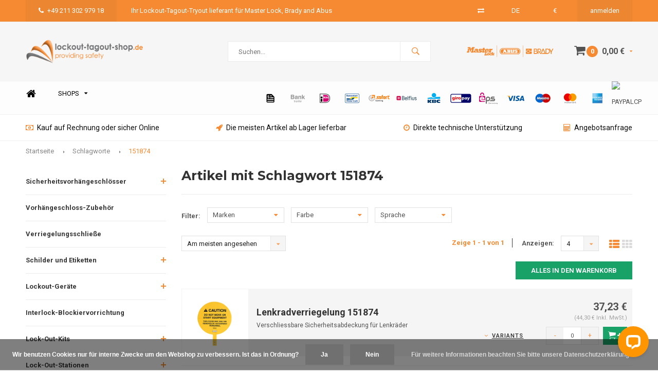

--- FILE ---
content_type: text/html;charset=utf-8
request_url: https://www.lockout-tagout-shop.de/tags/151874/
body_size: 12777
content:
<!DOCTYPE html>
<html lang="de">
  <head>
    
              
    <meta charset="utf-8"/>
<!-- [START] 'blocks/head.rain' -->
<!--

  (c) 2008-2026 Lightspeed Netherlands B.V.
  http://www.lightspeedhq.com
  Generated: 21-01-2026 @ 17:34:35

-->
<link rel="canonical" href="https://www.lockout-tagout-shop.de/tags/151874/"/>
<link rel="alternate" href="https://www.lockout-tagout-shop.de/index.rss" type="application/rss+xml" title="Neue Produkte"/>
<link href="https://cdn.webshopapp.com/assets/cookielaw.css?2025-02-20" rel="stylesheet" type="text/css"/>
<meta name="robots" content="noodp,noydir"/>
<meta property="og:url" content="https://www.lockout-tagout-shop.de/tags/151874/?source=facebook"/>
<meta property="og:site_name" content="lockout-tagout-shop.de"/>
<meta property="og:title" content="151874"/>
<meta property="og:description" content="Lockout/Tagout Vorhangeschlösser, Verriegelungssysteme, Absperrungen, Anhänger, Tags, Schließbugel, Kits, Stationen, Verschlusskästen, Gruppenverriegelung,"/>
<!--[if lt IE 9]>
<script src="https://cdn.webshopapp.com/assets/html5shiv.js?2025-02-20"></script>
<![endif]-->
<!-- [END] 'blocks/head.rain' -->
    <title>151874 - lockout-tagout-shop.de</title>
    <meta name="description" content="Lockout/Tagout Vorhangeschlösser, Verriegelungssysteme, Absperrungen, Anhänger, Tags, Schließbugel, Kits, Stationen, Verschlusskästen, Gruppenverriegelung," />
    <meta name="keywords" content="151874, lockout, tagout, tryout, loto, lototo, abus, master lock, brady, Vorhängeschloss, Sicherheits-Vorhängeschlöss, Sicherheitsschloss, Tags, Anhänger, Verriegelung, Absperrung, Sicherung, Kabel, Kabelverrieglung, Ventilverriegelung, Geschloss" />
    <meta name="viewport" content="width=device-width, initial-scale=1.0">
    <meta name="apple-mobile-web-app-capable" content="yes">
    <meta name="apple-mobile-web-app-status-bar-style" content="black">


    <link rel="shortcut icon" href="https://cdn.webshopapp.com/shops/45965/themes/120950/assets/favicon.ico?20241007102656" type="image/x-icon" />
    <link href='//fonts.googleapis.com/css?family=Roboto:400,300,600,700,800,900' rel='stylesheet' type='text/css'>
    <link href='//fonts.googleapis.com/css?family=Montserrat:400,300,600,700,800,900' rel='stylesheet' type='text/css'>
    <link rel="shortcut icon" href="https://cdn.webshopapp.com/shops/45965/themes/120950/assets/favicon.ico?20241007102656" type="image/x-icon" /> 
    <link rel="stylesheet" href="https://cdn.webshopapp.com/shops/45965/themes/120950/assets/bootstrap.css?2024112510081920200807124710" />
    <link rel="stylesheet" href="https://cdn.webshopapp.com/shops/45965/themes/120950/assets/font-awesome-min.css?2024112510081920200807124710" />
    <link rel="stylesheet" href="https://cdn.webshopapp.com/shops/45965/themes/120950/assets/ionicons.css?2024112510081920200807124710" />
    <link rel="stylesheet" href="https://cdn.webshopapp.com/shops/45965/themes/120950/assets/transition.css?2024112510081920200807124710" />
    <link rel="stylesheet" href="https://cdn.webshopapp.com/shops/45965/themes/120950/assets/dropdown.css?2024112510081920200807124710" />
    <link rel="stylesheet" href="https://cdn.webshopapp.com/shops/45965/themes/120950/assets/checkbox.css?2024112510081920200807124710" />
    <link rel="stylesheet" href="https://cdn.webshopapp.com/shops/45965/themes/120950/assets/owl-carousel.css?2024112510081920200807124710" />
    <link rel="stylesheet" href="https://cdn.webshopapp.com/shops/45965/themes/120950/assets/jquery-fancybox.css?2024112510081920200807124710" />
    <link rel="stylesheet" href="https://cdn.webshopapp.com/shops/45965/themes/120950/assets/jquery-custom-scrollbar.css?2024112510081920200807124710" />
    <link rel="stylesheet" href="https://cdn.webshopapp.com/shops/45965/themes/120950/assets/style.css?2024112510081920200807124710" />    
    <link rel="stylesheet" href="https://cdn.webshopapp.com/assets/gui-2-0.css?2025-02-20" />
    <link rel="stylesheet" href="https://cdn.webshopapp.com/assets/gui-responsive-2-0.css?2025-02-20" />   
    <link rel="stylesheet" href="https://cdn.webshopapp.com/shops/45965/themes/120950/assets/custom.css?2024112510081920200807124710" />
    <link rel="stylesheet" href="https://cdn.webshopapp.com/shops/45965/themes/120950/assets/settings.css?2024112510081920200807124710" /> 
    <link rel="stylesheet" href="https://cdn.webshopapp.com/shops/45965/themes/120950/assets/new.css?2024112510081920200807124710" />
    <link rel="stylesheet" href="https://cdn.webshopapp.com/shops/45965/themes/120950/assets/wsa-css.css?2024112510081920200807124710" />
    <script src="https://cdn.webshopapp.com/assets/jquery-1-9-1.js?2025-02-20"></script>
    <script src="https://cdn.webshopapp.com/assets/jquery-ui-1-10-1.js?2025-02-20"></script>
   
    <script type="text/javascript" src="https://cdn.webshopapp.com/shops/45965/themes/120950/assets/transition.js?2024112510081920200807124710"></script>
    <script type="text/javascript" src="https://cdn.webshopapp.com/shops/45965/themes/120950/assets/dropdown.js?2024112510081920200807124710"></script>
    <script type="text/javascript" src="https://cdn.webshopapp.com/shops/45965/themes/120950/assets/checkbox.js?2024112510081920200807124710"></script>
    <script type="text/javascript" src="https://cdn.webshopapp.com/shops/45965/themes/120950/assets/owl-carousel.js?2024112510081920200807124710"></script>
    <script type="text/javascript" src="https://cdn.webshopapp.com/shops/45965/themes/120950/assets/jquery-fancybox.js?2024112510081920200807124710"></script>
    <script type="text/javascript" src="https://cdn.webshopapp.com/shops/45965/themes/120950/assets/jquery-custom-scrollbar.js?2024112510081920200807124710"></script>
    <script type="text/javascript" src="https://cdn.webshopapp.com/shops/45965/themes/120950/assets/jquery-countdown-min.js?2024112510081920200807124710"></script>
    <script type="text/javascript" src="https://cdn.webshopapp.com/shops/45965/themes/120950/assets/global.js?2024112510081920200807124710"></script>

    <script type="text/javascript" src="https://cdn.webshopapp.com/shops/45965/themes/120950/assets/jcarousel.js?2024112510081920200807124710"></script>
    <script type="text/javascript" src="https://cdn.webshopapp.com/assets/gui.js?2025-02-20"></script>
    <script type="text/javascript" src="https://cdn.webshopapp.com/assets/gui-responsive-2-0.js?2025-02-20"></script>
    
        
    <!--[if lt IE 9]>
    <link rel="stylesheet" href="https://cdn.webshopapp.com/shops/45965/themes/120950/assets/style-ie.css?2024112510081920200807124710" />
    <![endif]-->
  </head>
  <body id="body"> 
    
    

<div id="offer-popup">
  <a class="close-popup" href="javascript:;"><i class="fa fa-times" aria-hidden="true"></i></a>
  <div class="popup-title">Angebotsanfrage</div>
  <div class="popup-text">Sie erhalten Ihr Angebot innerhalb von 1 Werktag</div>
  <div class="msg-container">
  </div>
  <form>
  	<input class="hidden" type="text" name="mailto" value="sales@lockout-tagout-shop.com">
    <input class="hidden" type="text" name="shopname" value="lockout-tagout-shop.de">
        
        
    <input class="hidden" type="text" name="website" value="https://www.lockout-tagout-shop.de/">
    <div class="inputs">
      <div class="input-wrap multiple-inputs">
        <div class="input">
          <label for="firstname-input">Vorname*</label>
      		<input class="required" type="text" name="firstname" id="firstname-input">
        </div>
        <div class="input">
          <label for="lastname-input">Nachname*</label>
      		<input class="required" type="text" name="lastname" id="lastname-input">
        </div>
      </div>
      <div class="input-wrap">
        <div class="input">
          <label for="company-input">Firmenname</label>
      		<input type="text" name="company" id="company-input">
        </div>
      </div>
      <div class="input-wrap">
        <div class="input">
          <label for="phone-input">Telefonnummer</label>
      		<input type="text" name="phone" id="phone-input">
        </div>
      </div>
      <div class="input-wrap">
        <div class="input">
          <label for="email-input">E-Mail-Adresse*</label>
      		<input class="required" type="text" name="email" id="email-input">
        </div>
      </div>
      <div class="input-wrap">
        <div class="input">
          <label for="email-input">Reference</label>
      		<input type="text" name="ref">
        </div>
      </div>
    </div>
    <div class="submit-form-button">
      <a href="javascript:;" class="btn">Senden</a>
    </div>
  </form>
</div>
<div class="menu-wrap">
    <div class="close-menu"><i class="ion ion-ios-close-empty"></i></div>
    <div class="menu-box">
      <div class="menu-logo large"><a href="https://www.lockout-tagout-shop.de/"><img src="https://cdn.webshopapp.com/shops/45965/themes/120950/assets/logo-light.png?20241007102656" alt="lockout-tagout-shop.de"></a></div>      
        <ul>
          <li><a href="https://www.lockout-tagout-shop.de/">Home</a></li>
                      <li><a href="https://www.lockout-tagout-shop.de/sicherheitsvorhaengeschloesser/">Sicherheitsvorhängeschlösser</a><span class="more-cats"><span class="plus-min"></span></span>                              <ul class="sub ">
                                      <li><a href="https://www.lockout-tagout-shop.de/sicherheitsvorhaengeschloesser/zenex-komposit/">Zenex Komposit</a>                                          </li>
                                      <li><a href="https://www.lockout-tagout-shop.de/sicherheitsvorhaengeschloesser/nylon-sicherheitsvorhaengeschloesser/">Nylon-Sicherheitsvorhängeschlösser</a>                                          </li>
                                      <li><a href="https://www.lockout-tagout-shop.de/sicherheitsvorhaengeschloesser/stahl-sicherheitsvorhaengeschloesser/">Stahl-Sicherheitsvorhängeschlösser</a>                                          </li>
                                      <li><a href="https://www.lockout-tagout-shop.de/sicherheitsvorhaengeschloesser/aluminium-vorhaengeschloesser-mit-kompositabdeckun/">Aluminium Vorhängeschlösser mit Kompositabdeckung</a>                                          </li>
                                      <li><a href="https://www.lockout-tagout-shop.de/sicherheitsvorhaengeschloesser/aluminium-sicherheitsvorhaengeschloesser/">Aluminium-Sicherheitsvorhängeschlösser</a>                                          </li>
                                  </ul>
                          </li>
                      <li><a href="https://www.lockout-tagout-shop.de/vorhaengeschloss-zubehoer/">Vorhängeschloss-Zubehör</a>                          </li>
                      <li><a href="https://www.lockout-tagout-shop.de/verriegelungsschliesse/">Verriegelungsschließe</a>                          </li>
                      <li><a href="https://www.lockout-tagout-shop.de/schilder-und-etiketten/">Schilder und Etiketten</a><span class="more-cats"><span class="plus-min"></span></span>                              <ul class="sub ">
                                      <li><a href="https://www.lockout-tagout-shop.de/schilder-und-etiketten/geruest-etiketten/">Gerüst-Etiketten</a>                                          </li>
                                      <li><a href="https://www.lockout-tagout-shop.de/schilder-und-etiketten/sicherheitsetiketten/">Sicherheitsetiketten</a>                                          </li>
                                      <li><a href="https://www.lockout-tagout-shop.de/schilder-und-etiketten/sicherheitsplomben/">Sicherheitsplomben</a>                                          </li>
                                      <li><a href="https://www.lockout-tagout-shop.de/schilder-und-etiketten/isolierpunkt-etikett/">Isolierpunkt-Etikett</a>                                          </li>
                                  </ul>
                          </li>
                      <li><a href="https://www.lockout-tagout-shop.de/lockout-geraete/">Lockout-Geräte</a><span class="more-cats"><span class="plus-min"></span></span>                              <ul class="sub ">
                                      <li><a href="https://www.lockout-tagout-shop.de/lockout-geraete/ventile/">Ventile</a>                                          </li>
                                      <li><a href="https://www.lockout-tagout-shop.de/lockout-geraete/elektrische-gefaehrdungen/">Elektrische Gefährdungen</a>                                          </li>
                                      <li><a href="https://www.lockout-tagout-shop.de/lockout-geraete/absperrhaehne/">Absperrhähne</a>                                          </li>
                                      <li><a href="https://www.lockout-tagout-shop.de/lockout-geraete/drosselventile/">Drosselventile</a>                                          </li>
                                      <li><a href="https://www.lockout-tagout-shop.de/lockout-geraete/kabelverriegelung/">Kabelverriegelung</a>                                          </li>
                                      <li><a href="https://www.lockout-tagout-shop.de/lockout-geraete/pneumatisch/">Pneumatisch</a>                                          </li>
                                      <li><a href="https://www.lockout-tagout-shop.de/lockout-geraete/lenkrad-absperrung/">Lenkrad-Absperrung</a>                                          </li>
                                      <li><a href="https://www.lockout-tagout-shop.de/lockout-geraete/abdeckungen-fuer-begrenzte-platzverhaeltnisse/">Abdeckungen für begrenzte Platzverhältnisse</a>                                          </li>
                                      <li><a href="https://www.lockout-tagout-shop.de/lockout-geraete/blindflansche/">Blindflansche</a>                                          </li>
                                  </ul>
                          </li>
                      <li><a href="https://www.lockout-tagout-shop.de/interlock-blockiervorrichtung/">Interlock-Blockiervorrichtung</a>                          </li>
                      <li><a href="https://www.lockout-tagout-shop.de/lock-out-kits/">Lock-Out-Kits</a><span class="more-cats"><span class="plus-min"></span></span>                              <ul class="sub ">
                                      <li><a href="https://www.lockout-tagout-shop.de/lock-out-kits/lockout-kits/">Lockout-Kits</a>                                          </li>
                                      <li><a href="https://www.lockout-tagout-shop.de/lock-out-kits/werkzeugkaesten-taschen/">Werkzeugkästen &amp; Taschen</a>                                          </li>
                                  </ul>
                          </li>
                      <li><a href="https://www.lockout-tagout-shop.de/lock-out-stationen/">Lock-Out-Stationen</a><span class="more-cats"><span class="plus-min"></span></span>                              <ul class="sub ">
                                      <li><a href="https://www.lockout-tagout-shop.de/lock-out-stationen/leere-lock-out-stationen/">Leere Lock-Out-Stationen</a>                                          </li>
                                      <li><a href="https://www.lockout-tagout-shop.de/lock-out-stationen/lockout-stationen-gefuellt/">Lockout-Stationen Gefüllt</a>                                          </li>
                                      <li><a href="https://www.lockout-tagout-shop.de/lock-out-stationen/lockpoint-stationen/">LockPoint Stationen</a>                                          </li>
                                      <li><a href="https://www.lockout-tagout-shop.de/lock-out-stationen/abax-guard-stations/">ABAX Guard Stations</a>                                          </li>
                                  </ul>
                          </li>
                      <li><a href="https://www.lockout-tagout-shop.de/shadow-boards/">Shadow boards</a>                          </li>
                      <li><a href="https://www.lockout-tagout-shop.de/gruppen-lock-out/">Gruppen-Lock-Out</a>                          </li>
                      <li><a href="https://www.lockout-tagout-shop.de/kabelbinder/">Kabelbinder</a>                          </li>
                      <li><a href="https://www.lockout-tagout-shop.de/rohrkennzeichnung/">Rohrkennzeichnung</a><span class="more-cats"><span class="plus-min"></span></span>                              <ul class="sub ">
                                      <li><a href="https://www.lockout-tagout-shop.de/rohrkennzeichnung/saeuren-und-laugen/">Säuren und Laugen</a>                                          </li>
                                      <li><a href="https://www.lockout-tagout-shop.de/rohrkennzeichnung/laugen/">Laugen</a>                                          </li>
                                      <li><a href="https://www.lockout-tagout-shop.de/rohrkennzeichnung/saeuren/">Säuren</a>                                          </li>
                                      <li><a href="https://www.lockout-tagout-shop.de/rohrkennzeichnung/nicht-brennbare-fluessigkeiten/">Nicht Brennbare Flüssigkeiten</a>                                          </li>
                                      <li><a href="https://www.lockout-tagout-shop.de/rohrkennzeichnung/luft/">Luft</a>                                          </li>
                                      <li><a href="https://www.lockout-tagout-shop.de/rohrkennzeichnung/brennbare-fluessigkeiten/">Brennbare Flüssigkeiten</a>                                          </li>
                                      <li><a href="https://www.lockout-tagout-shop.de/rohrkennzeichnung/wasser/">Wasser</a>                                          </li>
                                      <li><a href="https://www.lockout-tagout-shop.de/rohrkennzeichnung/gase/">Gase</a>                                          </li>
                                      <li><a href="https://www.lockout-tagout-shop.de/rohrkennzeichnung/brandbekaempfung/">Brandbekämpfung</a>                                          </li>
                                      <li><a href="https://www.lockout-tagout-shop.de/rohrkennzeichnung/dampf/">Dampf</a>                                          </li>
                                      <li><a href="https://www.lockout-tagout-shop.de/rohrkennzeichnung/sauerstoff/">Sauerstoff</a>                                          </li>
                                  </ul>
                          </li>
                      <li><a href="https://www.lockout-tagout-shop.de/etikettendrucker/">Etikettendrucker</a><span class="more-cats"><span class="plus-min"></span></span>                              <ul class="sub ">
                                      <li><a href="https://www.lockout-tagout-shop.de/etikettendrucker/drucker/">Drucker</a>                                          </li>
                                      <li><a href="https://www.lockout-tagout-shop.de/etikettendrucker/etiketten/">Etiketten</a><span class="more-cats"><span class="plus-min"></span></span>                                              <ul class="sub ">
                                                      <li><a href="https://www.lockout-tagout-shop.de/etikettendrucker/etiketten/bradyjet-j2000/"><i class="fa fa-circle" aria-hidden="true"></i>BradyJet J2000</a></li>  
                                                      <li><a href="https://www.lockout-tagout-shop.de/etikettendrucker/etiketten/bradyprinter-s3100/"><i class="fa fa-circle" aria-hidden="true"></i>BradyPrinter S3100</a></li>  
                                                      <li><a href="https://www.lockout-tagout-shop.de/etikettendrucker/etiketten/bradyprinter-s3000/"><i class="fa fa-circle" aria-hidden="true"></i>BradyPrinter S3000</a></li>  
                                                      <li><a href="https://www.lockout-tagout-shop.de/etikettendrucker/etiketten/bbp37-schilder-und-etikettendrucker/"><i class="fa fa-circle" aria-hidden="true"></i>BBP37 Schilder- und Etikettendrucker</a></li>  
                                                  </ul>  
                                          </li>
                                      <li><a href="https://www.lockout-tagout-shop.de/etikettendrucker/zubehoer/">Zubehör</a><span class="more-cats"><span class="plus-min"></span></span>                                              <ul class="sub ">
                                                      <li><a href="https://www.lockout-tagout-shop.de/etikettendrucker/zubehoer/brady-printer-m611/"><i class="fa fa-circle" aria-hidden="true"></i>Brady Printer M611</a></li>  
                                                      <li><a href="https://www.lockout-tagout-shop.de/etikettendrucker/zubehoer/brady-printer-m610/"><i class="fa fa-circle" aria-hidden="true"></i>Brady Printer M610</a></li>  
                                                      <li><a href="https://www.lockout-tagout-shop.de/etikettendrucker/zubehoer/brady-drucker-m710/"><i class="fa fa-circle" aria-hidden="true"></i>Brady Drucker M710</a></li>  
                                                  </ul>  
                                          </li>
                                      <li><a href="https://www.lockout-tagout-shop.de/etikettendrucker/farbbaender-tinten-und-patronen/">Farbbänder, Tinten und Patronen</a><span class="more-cats"><span class="plus-min"></span></span>                                              <ul class="sub ">
                                                      <li><a href="https://www.lockout-tagout-shop.de/etikettendrucker/farbbaender-tinten-und-patronen/bradyjet-j2000/"><i class="fa fa-circle" aria-hidden="true"></i>BradyJet J2000</a></li>  
                                                      <li><a href="https://www.lockout-tagout-shop.de/etikettendrucker/farbbaender-tinten-und-patronen/bbp37-schilder-und-etikettendrucker/"><i class="fa fa-circle" aria-hidden="true"></i>BBP37 Schilder- und Etikettendrucker</a></li>  
                                                      <li><a href="https://www.lockout-tagout-shop.de/etikettendrucker/farbbaender-tinten-und-patronen/bradyprinter-s3000/"><i class="fa fa-circle" aria-hidden="true"></i>BradyPrinter S3000</a></li>  
                                                      <li><a href="https://www.lockout-tagout-shop.de/etikettendrucker/farbbaender-tinten-und-patronen/bradyprinter-s3100/"><i class="fa fa-circle" aria-hidden="true"></i>BradyPrinter S3100</a></li>  
                                                      <li><a href="https://www.lockout-tagout-shop.de/etikettendrucker/farbbaender-tinten-und-patronen/bbp85-schilder-und-etikettendrucker/"><i class="fa fa-circle" aria-hidden="true"></i>BBP85 Schilder- und Etikettendrucker</a></li>  
                                                  </ul>  
                                          </li>
                                  </ul>
                          </li>
                      <li><a href="https://www.lockout-tagout-shop.de/schluesseltresore/">Schlüsseltresore</a>                          </li>
                      <li><a href="https://www.lockout-tagout-shop.de/schluessel-schraenke/">Schlüssel-Schränke</a>                          </li>
                      <li><a href="https://www.lockout-tagout-shop.de/verfahrensbeschreibung-software/">Verfahrensbeschreibung &amp; Software</a>                          </li>
                      <li><a href="https://www.lockout-tagout-shop.de/bluetooth-vorhaengeschloesser/">Bluetooth-Vorhängeschlösser</a>                          </li>
                      <li><a href="https://www.lockout-tagout-shop.de/sb-verpackung/">SB-Verpackung</a>                          </li>
                    
                                                                  <li class=""><a href="https://www.lockout-tagout-shop.de/brands/">Marken</a></li>
                                                                  
                    
                    <li><a href="javascript:;">Währung: <strong>€</strong></a><span class="more-cats"><span class="plus-min"></span></span>
            <ul>
                              <li class="active"><a href="https://www.lockout-tagout-shop.de/session/currency/eur/">eur (€)</a></li>
                              <li><a href="https://www.lockout-tagout-shop.de/session/currency/usd/">usd ($)</a></li>
                              <li><a href="https://www.lockout-tagout-shop.de/session/currency/chf/">chf (CHF)</a></li>
                              <li><a href="https://www.lockout-tagout-shop.de/session/currency/dkk/">dkk (kr)</a></li>
                              <li><a href="https://www.lockout-tagout-shop.de/session/currency/nok/">nok (kr)</a></li>
                              <li><a href="https://www.lockout-tagout-shop.de/session/currency/sek/">sek (kr)</a></li>
                          </ul>
          </li>
                    
        </ul>
      
    </div>
  </div>
  
  <div class="body-wrap">
    <header id="header">
      
     <div class="topbar light">
       <div class="container">
         <div class="info left">
           <ul>
             <li class="hidden-xs hidden-lg tabletmenu-btn"><a href="javascript:;" class="open-menu"><i class="fa fa-bars" aria-hidden="true"></i> Menu</a></li>
             <li class="dark"><a href="tel:+49 211 302 979 18"><i class="fa fa-phone" aria-hidden="true"></i>+49 211 302 979 18</a></li>             <li class="hidden-xs hidden-sm">Ihr Lockout-Tagout-Tryout lieferant für Master Lock, Brady and Abus</li>           </ul>
         </div>
         <div class="service right">
           <ul>
                          <li class="hidden-xs hidden-sm"><a href="https://www.lockout-tagout-shop.de/compare/" title="Vergleichen"><i class="fa fa-exchange" aria-hidden="true"></i></a></li>
                            
             
             <li class="dropdown hidden-xs hidden-sm">DE<i class="fa fa-caret-down" aria-hidden="true"></i>
               <ul>
                   <li><a href="http://www.lockout-tagout-shop.com/nl/">NL</a></li>
                   <li><a href="http://www.lockout-tagout-shop.com/en/">EN</a></li>
                   <li><a href="https://www.lockout-tagout-shop.de/">DE</a></li>
                   <li><a href="http://www.lockout-tagout-shop.co.uk/">GB</a></li>
               </ul>
             </li>
            
            
                          <li class="dropdown hidden-xs hidden-sm">€<i class="fa fa-caret-down" aria-hidden="true"></i>
               <ul>
                                    <li><a href="https://www.lockout-tagout-shop.de/session/currency/eur/">€</a></li>
                                    <li><a href="https://www.lockout-tagout-shop.de/session/currency/usd/">$</a></li>
                                    <li><a href="https://www.lockout-tagout-shop.de/session/currency/chf/">CHF</a></li>
                                    <li><a href="https://www.lockout-tagout-shop.de/session/currency/dkk/">KR</a></li>
                                    <li><a href="https://www.lockout-tagout-shop.de/session/currency/nok/">KR</a></li>
                                    <li><a href="https://www.lockout-tagout-shop.de/session/currency/sek/">KR</a></li>
                                </ul>
             </li>
                          
                           <li class="dark hidden-xs hidden-md"><a href="https://www.lockout-tagout-shop.de/account/">anmelden</a></li>
                          <li class="hidden-lg"><a href="https://www.lockout-tagout-shop.de/account/"><i class="fa fa-user" aria-hidden="true"></i></a></li>
             <li class="dark  hidden-md hidden-lg"><a href="javascript:;" class="open-cart"><i class="fa fa-shopping-cart"></i><span class="items hidden-md hidden-lg">0</span></a></li>
           </ul>
         </div>
         <div class="clearfix"></div>
       </div>
     </div>
      
      <div class="main-header">
        <div class="container">
          <div class="main-header-inner">
            <div class="  align">
              <div class=" mobilemenu-btn hidden-sm hidden-md hidden-lg"><a class="open-menu" href="javascript:;"><i class="fa fa-bars" aria-hidden="true"></i></a></div>
              
              <div class="  hide-all_screens search hidden-xs left-search" id="search">
                <form action="https://www.lockout-tagout-shop.de/search/" method="get" id="formSearch">
                  <input class="" type="text" name="q" autocomplete="off"  value="" placeholder="Suchen..."/>
                  <span class="search-text-remover"><i class="fa fa-close"></i></span>
                  <span onclick="$('#formSearch').submit();" title="Suchen" class="go-search"><i class="ion ion-ios-search-strong"></i></span>
                  
                  <div class="autocomplete">
                    <div class="search-products products-livesearch"></div>
                    <div class="more"><a href="#">Alle Ergebnisse anzeigen <span>(0)</span></a></div>
                    <div class="notfound">Keine Produkte gefunden...</div>
                  </div>
                  
                </form> 
              </div> 
              <div class=" logo-mobile-move-center logo large"><a href="https://www.lockout-tagout-shop.de/"><img src="https://cdn.webshopapp.com/shops/45965/themes/120950/assets/logo.png?20241007102656" alt="lockout-tagout-shop.de"></a></div>
              <div class="grid-cell mobilesearch-btn hidden-sm hidden-md hidden-lg"><a href="javascript:;" class="open-search"><i class="ion ion-ios-search-strong"></i></a></div>
              
                              <div class="search hidden-xs right-search-tab" id="search">
                <form action="https://www.lockout-tagout-shop.de/search/" method="get" id="formSearch">
                  <input class="" type="text" name="q" autocomplete="off"  value="" placeholder="Suchen..."/>
                                    <span onclick="$('#formSearch').submit();" title="Suchen" class="go-search"><i class="ion ion-ios-search-strong"></i></span>
                  
                  <div class="autocomplete">
                    <div class="search-products products-livesearch"></div>
                    <div class="more"><a href="#">Alle Ergebnisse anzeigen <span>(0)</span></a></div>
                    <div class="notfound">Keine Produkte gefunden...</div>
                  </div>
                  
                </form> 
              </div>
                            
              
              
                                          <div class="trustmark-right-wrap hallmark hidden-xs"><div class="hallmark-wrap large"><a href="https://www.lockout-tagout-shop.de/brands/"><img src="https://cdn.webshopapp.com/shops/45965/themes/120950/assets/eigen-keurmerk.png?20241007102656" alt="lockout-tagout-shop.de"></a></div></div>
                                          <div class=" cart hidden-xs hidden-sm">
                <a href="javascript:;" class="open-cart">
                  <span class="icon"><i class="fa fa-shopping-cart"></i></span>
                  <span class="items">0</span>
                  <span class="text">
                                        0,00 €
                                      </span>
                  <span class="more"><i class="fa fa-caret-down" aria-hidden="true"></i></span>
                </a> 
              </div>
              
              
              <div class="cart-dropdown">
                <div class="cart-title">Ihr Warenkorb<span class="items">0 items</span></div>
                
                <div class="cart-body">
                  <table class="cart-products">
                                      </table>
                </div>
                
                                <div class="empty-cart">
                  Keine Produkte gefunden
                </div>
                              </div>
              
             
            
            </div>
          </div>
        </div>
        
        <div class="grid-cell mobile-search">
          <form action="https://www.lockout-tagout-shop.de/search/" method="get" id="formSearchMobile">
            <input type="text" name="q" autocomplete="off"  value="" placeholder="Suchen..."/>
                      </form> 
        </div>
        
      </div>
     
                   <div class="main-menu hidden-xs hidden-sm ">
        <div class="container">
          <ul class="extra-menu">
            <li><a href="https://www.lockout-tagout-shop.de/">Home</a></li>
            
            
            <li class="static-drop-wrapper">
              <a href="http://www.lockout-tagout-shop.com/nl/">Shops<i class="fa fa-caret-down" aria-hidden="true"></i></a>
              <ul class="static-drop-child">
                                <li><a href="http://www.machinesafety-shop.com/de/">Machinesafety-shop</a></li>
                                                                <li style="border-left: 4px solid #f58a33;"><a href="https://www.lockout-tagout-shop.de/">Lockout-tagout-shop</a></li>
                              </ul>
            </li>
            
                      </ul>
                                            
                    
          
          <ul class="payments">
                                    <li class="payment"><img src="https://cdn.webshopapp.com/shops/45965/themes/120950/assets/invoice.png?2024112510081920200807124710" alt="invoice"></li>
                        <li class="payment"><img src="https://cdn.webshopapp.com/shops/45965/themes/120950/assets/banktransfer.png?2024112510081920200807124710" alt="banktransfer"></li>
                        <li class="payment"><img src="https://cdn.webshopapp.com/shops/45965/themes/120950/assets/ideal.png?2024112510081920200807124710" alt="ideal"></li>
                        <li class="payment"><img src="https://cdn.webshopapp.com/shops/45965/themes/120950/assets/mistercash.png?2024112510081920200807124710" alt="mistercash"></li>
                        <li class="payment"><img src="https://cdn.webshopapp.com/shops/45965/themes/120950/assets/directebanking.png?2024112510081920200807124710" alt="directebanking"></li>
                        <li class="payment"><img src="https://cdn.webshopapp.com/shops/45965/themes/120950/assets/belfius.png?2024112510081920200807124710" alt="belfius"></li>
                        <li class="payment"><img src="https://cdn.webshopapp.com/shops/45965/themes/120950/assets/kbc.png?2024112510081920200807124710" alt="kbc"></li>
                        <li class="payment"><img src="https://cdn.webshopapp.com/shops/45965/themes/120950/assets/giropay.png?2024112510081920200807124710" alt="giropay"></li>
                        <li class="payment"><img src="https://cdn.webshopapp.com/shops/45965/themes/120950/assets/eps.png?2024112510081920200807124710" alt="eps"></li>
                        <li class="payment"><img src="https://cdn.webshopapp.com/shops/45965/themes/120950/assets/visa.png?2024112510081920200807124710" alt="visa"></li>
                        <li class="payment"><img src="https://cdn.webshopapp.com/shops/45965/themes/120950/assets/maestro.png?2024112510081920200807124710" alt="maestro"></li>
                        <li class="payment"><img src="https://cdn.webshopapp.com/shops/45965/themes/120950/assets/mastercard.png?2024112510081920200807124710" alt="mastercard"></li>
                        <li class="payment"><img src="https://cdn.webshopapp.com/shops/45965/themes/120950/assets/americanexpress.png?2024112510081920200807124710" alt="americanexpress"></li>
                        <li class="payment"><img src="https://cdn.webshopapp.com/shops/45965/themes/120950/assets/paypalcp.png?2024112510081920200807124710" alt="paypalcp"></li>
                                  </ul>
        </div>
      </div>
                 
            <div class="usp-block hidden-xs hidden-sm ">
        <div class="container">
          <ul>
            <li>
              <a href="https://www.lockout-tagout-shop.de/service/payment-methods/">              <i class="fa fa-money" aria-hidden="true"></i>Kauf auf Rechnung oder sicher Online
              </a>            </li>
            <li class="text-center hidden-xs hidden-sm">
                            <i class="fa fa-rocket" aria-hidden="true"></i>Die meisten Artikel ab Lager lieferbar
                          </li>
            <li class="text-right hidden-xs hidden-sm">
              <a href="https://www.lockout-tagout-shop.de/service/about/">              <i class="fa fa-clock-o" aria-hidden="true"></i>Direkte technische Unterstützung
              </a>            </li>
                        <li class="text-right hidden-xs hidden-sm">
              <a href="https://www.lockout-tagout-shop.de/service/angebotsanfrage/">              <i class="fa fa-calculator" aria-hidden="true"></i>Angebotsanfrage
              </a>            </li>
                      </ul>
        </div>
      </div>
      

      <div class="usp-slider owl-carousel owl-theme visible-xs visible-sm">
        <div class="item">
          <a href="https://www.lockout-tagout-shop.de/service/payment-methods/">          <i class="fa fa-money" aria-hidden="true"></i>Kauf auf Rechnung oder sicher Online
          </a>        </div>
        <div class="item">
                    <i class="fa fa-rocket" aria-hidden="true"></i>Die meisten Artikel ab Lager lieferbar
                  </div>
        <div class="item">
          <a href="https://www.lockout-tagout-shop.de/service/about/">          <i class="fa fa-clock-o" aria-hidden="true"></i>Direkte technische Unterstützung
          </a>        </div>
        <div class="item">
          <a href="https://www.lockout-tagout-shop.de/service/about/">          <i class="fa fa-calculator" aria-hidden="true"></i>Angebotsanfrage
          </a>        </div>
      </div>
      
            
           
    </header>    
    <main>
      <div class="container main-content container-bg">
        
<div class="message-container all-products-message">
  <div class="container">
    <div class="messages">
      <div class="message success">
        <div class="icon"><i class="fa fa-check" aria-hidden="true"></i></div>
        <div class="text">
          <ul>
            <li>Alle Produkte dem Warenkorb hinzugefügt.</li>
          </ul>
        </div>
      </div>
    </div>
  </div>
</div>        
<div class="page-top hidden-xs row">
  <div class="col-sm-12 col-md-12 hidden-xs breadcrumbs">
    <a href="https://www.lockout-tagout-shop.de/" title="Startseite">Startseite</a>
    
        <span class="bread-divider"><i class="fa fa-caret-right" aria-hidden="true"></i></span><a href="https://www.lockout-tagout-shop.de/tags/">Schlagworte</a>
        <span class="bread-divider"><i class="fa fa-caret-right" aria-hidden="true"></i></span><a class="last" href="https://www.lockout-tagout-shop.de/tags/151874/">151874</a>
      </div>  
    
</div>


<div class="row">
  <div class="col-md-3 sidebar">
    <div class="sidewrap">
  
  
  
      <ul class="side-cats">
        <li class=""><a href="https://www.lockout-tagout-shop.de/sicherheitsvorhaengeschloesser/">Sicherheitsvorhängeschlösser</a><span class="more-cats"><span class="plus-min"></span></span>            <ul class="">
                <li class=""><a href="https://www.lockout-tagout-shop.de/sicherheitsvorhaengeschloesser/zenex-komposit/">Zenex Komposit (78)</a>                  </li>
                <li class=""><a href="https://www.lockout-tagout-shop.de/sicherheitsvorhaengeschloesser/nylon-sicherheitsvorhaengeschloesser/">Nylon-Sicherheitsvorhängeschlösser (135)</a>                  </li>
                <li class=""><a href="https://www.lockout-tagout-shop.de/sicherheitsvorhaengeschloesser/stahl-sicherheitsvorhaengeschloesser/">Stahl-Sicherheitsvorhängeschlösser (46)</a>                  </li>
                <li class=""><a href="https://www.lockout-tagout-shop.de/sicherheitsvorhaengeschloesser/aluminium-vorhaengeschloesser-mit-kompositabdeckun/">Aluminium Vorhängeschlösser mit Kompositabdeckung (123)</a>                  </li>
                <li class=""><a href="https://www.lockout-tagout-shop.de/sicherheitsvorhaengeschloesser/aluminium-sicherheitsvorhaengeschloesser/">Aluminium-Sicherheitsvorhängeschlösser (193)</a>                  </li>
              
      </ul>
          </li>  
        <li class=""><a href="https://www.lockout-tagout-shop.de/vorhaengeschloss-zubehoer/">Vorhängeschloss-Zubehör</a>          </li>  
        <li class=""><a href="https://www.lockout-tagout-shop.de/verriegelungsschliesse/">Verriegelungsschließe</a>          </li>  
        <li class=""><a href="https://www.lockout-tagout-shop.de/schilder-und-etiketten/">Schilder und Etiketten</a><span class="more-cats"><span class="plus-min"></span></span>            <ul class="">
                <li class=""><a href="https://www.lockout-tagout-shop.de/schilder-und-etiketten/geruest-etiketten/">Gerüst-Etiketten (6)</a>                  </li>
                <li class=""><a href="https://www.lockout-tagout-shop.de/schilder-und-etiketten/sicherheitsetiketten/">Sicherheitsetiketten (29)</a>                  </li>
                <li class=""><a href="https://www.lockout-tagout-shop.de/schilder-und-etiketten/sicherheitsplomben/">Sicherheitsplomben (4)</a>                  </li>
                <li class=""><a href="https://www.lockout-tagout-shop.de/schilder-und-etiketten/isolierpunkt-etikett/">Isolierpunkt-Etikett (20)</a>                  </li>
              
      </ul>
          </li>  
        <li class=""><a href="https://www.lockout-tagout-shop.de/lockout-geraete/">Lockout-Geräte</a><span class="more-cats"><span class="plus-min"></span></span>            <ul class="">
                <li class=""><a href="https://www.lockout-tagout-shop.de/lockout-geraete/ventile/">Ventile (54)</a>                  </li>
                <li class=""><a href="https://www.lockout-tagout-shop.de/lockout-geraete/elektrische-gefaehrdungen/">Elektrische Gefährdungen (78)</a>                  </li>
                <li class=""><a href="https://www.lockout-tagout-shop.de/lockout-geraete/absperrhaehne/">Absperrhähne (28)</a>                  </li>
                <li class=""><a href="https://www.lockout-tagout-shop.de/lockout-geraete/drosselventile/">Drosselventile (11)</a>                  </li>
                <li class=""><a href="https://www.lockout-tagout-shop.de/lockout-geraete/kabelverriegelung/">Kabelverriegelung (34)</a>                  </li>
                <li class=""><a href="https://www.lockout-tagout-shop.de/lockout-geraete/pneumatisch/">Pneumatisch (6)</a>                  </li>
                <li class=""><a href="https://www.lockout-tagout-shop.de/lockout-geraete/lenkrad-absperrung/">Lenkrad-Absperrung (4)</a>                  </li>
                <li class=""><a href="https://www.lockout-tagout-shop.de/lockout-geraete/abdeckungen-fuer-begrenzte-platzverhaeltnisse/">Abdeckungen für begrenzte Platzverhältnisse (17)</a>                  </li>
                <li class=""><a href="https://www.lockout-tagout-shop.de/lockout-geraete/blindflansche/">Blindflansche (6)</a>                  </li>
              
      </ul>
          </li>  
        <li class=""><a href="https://www.lockout-tagout-shop.de/interlock-blockiervorrichtung/">Interlock-Blockiervorrichtung</a>          </li>  
        <li class=""><a href="https://www.lockout-tagout-shop.de/lock-out-kits/">Lock-Out-Kits</a><span class="more-cats"><span class="plus-min"></span></span>            <ul class="">
                <li class=""><a href="https://www.lockout-tagout-shop.de/lock-out-kits/lockout-kits/">Lockout-Kits (56)</a>                  </li>
                <li class=""><a href="https://www.lockout-tagout-shop.de/lock-out-kits/werkzeugkaesten-taschen/">Werkzeugkästen &amp; Taschen (15)</a>                  </li>
              
      </ul>
          </li>  
        <li class=""><a href="https://www.lockout-tagout-shop.de/lock-out-stationen/">Lock-Out-Stationen</a><span class="more-cats"><span class="plus-min"></span></span>            <ul class="">
                <li class=""><a href="https://www.lockout-tagout-shop.de/lock-out-stationen/leere-lock-out-stationen/">Leere Lock-Out-Stationen (32)</a>                  </li>
                <li class=""><a href="https://www.lockout-tagout-shop.de/lock-out-stationen/lockout-stationen-gefuellt/">Lockout-Stationen Gefüllt (23)</a>                  </li>
                <li class=""><a href="https://www.lockout-tagout-shop.de/lock-out-stationen/lockpoint-stationen/">LockPoint Stationen (21)</a>                  </li>
                <li class=""><a href="https://www.lockout-tagout-shop.de/lock-out-stationen/abax-guard-stations/">ABAX Guard Stations (14)</a>                  </li>
              
      </ul>
          </li>  
        <li class=""><a href="https://www.lockout-tagout-shop.de/shadow-boards/">Shadow boards</a>          </li>  
        <li class=""><a href="https://www.lockout-tagout-shop.de/gruppen-lock-out/">Gruppen-Lock-Out</a>          </li>  
        <li class=""><a href="https://www.lockout-tagout-shop.de/kabelbinder/">Kabelbinder</a>          </li>  
        <li class=""><a href="https://www.lockout-tagout-shop.de/rohrkennzeichnung/">Rohrkennzeichnung</a><span class="more-cats"><span class="plus-min"></span></span>            <ul class="">
                <li class=""><a href="https://www.lockout-tagout-shop.de/rohrkennzeichnung/saeuren-und-laugen/">Säuren und Laugen (60)</a>                  </li>
                <li class=""><a href="https://www.lockout-tagout-shop.de/rohrkennzeichnung/laugen/">Laugen (64)</a>                  </li>
                <li class=""><a href="https://www.lockout-tagout-shop.de/rohrkennzeichnung/saeuren/">Säuren (73)</a>                  </li>
                <li class=""><a href="https://www.lockout-tagout-shop.de/rohrkennzeichnung/nicht-brennbare-fluessigkeiten/">Nicht Brennbare Flüssigkeiten (0)</a>                  </li>
                <li class=""><a href="https://www.lockout-tagout-shop.de/rohrkennzeichnung/luft/">Luft (90)</a>                  </li>
                <li class=""><a href="https://www.lockout-tagout-shop.de/rohrkennzeichnung/brennbare-fluessigkeiten/">Brennbare Flüssigkeiten (71)</a>                  </li>
                <li class=""><a href="https://www.lockout-tagout-shop.de/rohrkennzeichnung/wasser/">Wasser (260)</a>                  </li>
                <li class=""><a href="https://www.lockout-tagout-shop.de/rohrkennzeichnung/gase/">Gase (101)</a>                  </li>
                <li class=""><a href="https://www.lockout-tagout-shop.de/rohrkennzeichnung/brandbekaempfung/">Brandbekämpfung (16)</a>                  </li>
                <li class=""><a href="https://www.lockout-tagout-shop.de/rohrkennzeichnung/dampf/">Dampf (57)</a>                  </li>
                <li class=""><a href="https://www.lockout-tagout-shop.de/rohrkennzeichnung/sauerstoff/">Sauerstoff (2)</a>                  </li>
              
      </ul>
          </li>  
        <li class=""><a href="https://www.lockout-tagout-shop.de/etikettendrucker/">Etikettendrucker</a><span class="more-cats"><span class="plus-min"></span></span>            <ul class="">
                <li class=""><a href="https://www.lockout-tagout-shop.de/etikettendrucker/drucker/">Drucker (20)</a>                  </li>
                <li class=""><a href="https://www.lockout-tagout-shop.de/etikettendrucker/etiketten/">Etiketten (35)</a><span class="more-cats"><span class="plus-min"></span></span>                    <ul class="">
                        <li class=""><a href="https://www.lockout-tagout-shop.de/etikettendrucker/etiketten/bradyjet-j2000/">BradyJet J2000 (27)</a></li>
                        <li class=""><a href="https://www.lockout-tagout-shop.de/etikettendrucker/etiketten/bradyprinter-s3100/">BradyPrinter S3100 (3)</a></li>
                        <li class=""><a href="https://www.lockout-tagout-shop.de/etikettendrucker/etiketten/bradyprinter-s3000/">BradyPrinter S3000 (3)</a></li>
                        <li class=""><a href="https://www.lockout-tagout-shop.de/etikettendrucker/etiketten/bbp37-schilder-und-etikettendrucker/">BBP37 Schilder- und Etikettendrucker (3)</a></li>
                  
          </ul>
                  </li>
                <li class=""><a href="https://www.lockout-tagout-shop.de/etikettendrucker/zubehoer/">Zubehör (11)</a><span class="more-cats"><span class="plus-min"></span></span>                    <ul class="">
                        <li class=""><a href="https://www.lockout-tagout-shop.de/etikettendrucker/zubehoer/brady-printer-m611/">Brady Printer M611 (10)</a></li>
                        <li class=""><a href="https://www.lockout-tagout-shop.de/etikettendrucker/zubehoer/brady-printer-m610/">Brady Printer M610 (11)</a></li>
                        <li class=""><a href="https://www.lockout-tagout-shop.de/etikettendrucker/zubehoer/brady-drucker-m710/">Brady Drucker M710 (15)</a></li>
                  
          </ul>
                  </li>
                <li class=""><a href="https://www.lockout-tagout-shop.de/etikettendrucker/farbbaender-tinten-und-patronen/">Farbbänder, Tinten und Patronen (35)</a><span class="more-cats"><span class="plus-min"></span></span>                    <ul class="">
                        <li class=""><a href="https://www.lockout-tagout-shop.de/etikettendrucker/farbbaender-tinten-und-patronen/bradyjet-j2000/">BradyJet J2000 (0)</a></li>
                        <li class=""><a href="https://www.lockout-tagout-shop.de/etikettendrucker/farbbaender-tinten-und-patronen/bbp37-schilder-und-etikettendrucker/">BBP37 Schilder- und Etikettendrucker (11)</a></li>
                        <li class=""><a href="https://www.lockout-tagout-shop.de/etikettendrucker/farbbaender-tinten-und-patronen/bradyprinter-s3000/">BradyPrinter S3000 (8)</a></li>
                        <li class=""><a href="https://www.lockout-tagout-shop.de/etikettendrucker/farbbaender-tinten-und-patronen/bradyprinter-s3100/">BradyPrinter S3100 (8)</a></li>
                        <li class=""><a href="https://www.lockout-tagout-shop.de/etikettendrucker/farbbaender-tinten-und-patronen/bbp85-schilder-und-etikettendrucker/">BBP85 Schilder- und Etikettendrucker (7)</a></li>
                  
          </ul>
                  </li>
              
      </ul>
          </li>  
        <li class=""><a href="https://www.lockout-tagout-shop.de/schluesseltresore/">Schlüsseltresore</a>          </li>  
        <li class=""><a href="https://www.lockout-tagout-shop.de/schluessel-schraenke/">Schlüssel-Schränke</a>          </li>  
        <li class=""><a href="https://www.lockout-tagout-shop.de/verfahrensbeschreibung-software/">Verfahrensbeschreibung &amp; Software</a>          </li>  
        <li class=""><a href="https://www.lockout-tagout-shop.de/bluetooth-vorhaengeschloesser/">Bluetooth-Vorhängeschlösser</a>          </li>  
        <li class=""><a href="https://www.lockout-tagout-shop.de/sb-verpackung/">SB-Verpackung</a>          </li>  
                <li class=""><a href="https://www.lockout-tagout-shop.de/brands/">Marken</a><span class="more-cats"><span class="plus-min"></span></span>
      <ul>
                <li class=""><a href="https://www.lockout-tagout-shop.de/brands/abax/">ABAX (14)</a></li>
                <li class=""><a href="https://www.lockout-tagout-shop.de/brands/abus/">Abus (223)</a></li>
                <li class=""><a href="https://www.lockout-tagout-shop.de/brands/brady/">Brady (1373)</a></li>
                <li class=""><a href="https://www.lockout-tagout-shop.de/brands/cablesafe/">CableSafe (15)</a></li>
                <li class=""><a href="https://www.lockout-tagout-shop.de/brands/fortress-interlocks/">Fortress Interlocks (3)</a></li>
                <li class=""><a href="https://www.lockout-tagout-shop.de/brands/fusacon-bv/">FUSACON B.V. (4)</a></li>
                <li class=""><a href="https://www.lockout-tagout-shop.de/brands/lockout-tagout-shopcom/">Lockout-Tagout-Shop.com (3)</a></li>
                <li class=""><a href="https://www.lockout-tagout-shop.de/brands/master-lock/">Master Lock (360)</a></li>
                <li class=""><a href="https://www.lockout-tagout-shop.de/brands/novum-planungen-gmbh/">Novum Planungen GmbH (1)</a></li>
                <li class=""><a href="https://www.lockout-tagout-shop.de/brands/pro-lock/">Pro-Lock (7)</a></li>
              </ul>
    </li>
          </ul>
  
      
  
          
                    
          
  <div class="sort">
  <form action="https://www.lockout-tagout-shop.de/tags/151874/" method="get" id="filter_form_side">
    <input type="hidden" name="mode" value="list" id="filter_form_mode" />
    <input type="hidden" name="limit" value="21" id="filter_form_limit" />
    <input type="hidden" name="sort" value="popular" id="filter_form_sort" />
    <input type="hidden" name="max" value="40" id="filter_form_max" />
    <input type="hidden" name="min" value="0" id="filter_form_min" />
    
        <div class="filter-wrap">
      <div class="filter-title active" data-box="filter_box_price">Preis</div>
      <div class="filter-box filter_box_price">
        <div class="price-filter">
          <div class="sidebar-filter-slider">
            <div id="collection-filter-price"></div>
          </div>
          <div class="price-filter-range clear">
            <div class="min">Min <span>€0</span></div>
            <div class="max">Max <span>€40</span></div>
          </div>
        </div>
      </div>
    </div>
        
      
  </form>
  </div>
    
    <div class="side-usp hidden-sm hidden-xs">
  <h3 class="side-title">Lockout-tagout-shop Vorteile</h3>
  <ul>
    <li>
      <div class="icon"><i class="fa fa-check" aria-hidden="true"></i></div>
      <div class="text">
        <a href="https://www.lockout-tagout-shop.de/service/angebotsanfrage/">        Händlerrabatt
        </a>      </div>
    </li>
     <li>
      <div class="icon"><i class="fa fa-check" aria-hidden="true"></i></div>
      <div class="text">
                Weltweiter Versand mit UPS
                </div>
    </li>
     <li>
      <div class="icon"><i class="fa fa-check" aria-hidden="true"></i></div>
      <div class="text">
                Der größte Anbieter von Lockout Tagout in Europa
                </div>
    </li>
     <li>
      <div class="icon"><i class="fa fa-check" aria-hidden="true"></i></div>
      <div class="text">
                Originalprodukte mit Vollgarantie
                </div>
    </li>
  </ul>
</div>

                                        
                    
          
          
      </div>  </div>
  <div class="col-sm-12 col-md-9">
   
    <div class="collection-top">
            <h1>Artikel mit Schlagwort 151874</h1>
      <div class="col-description"></div>
            
            
            <div class="custom-top-filters hidden-sm hidden-xs">
        <form action="https://www.lockout-tagout-shop.de/tags/151874/" method="get" id="filter_form_side">
          <input type="hidden" name="mode" value="list" id="filter_form_mode_hor" />
          <input type="hidden" name="limit" value="21" id="filter_form_limit_hor" />
          <input type="hidden" name="sort" value="popular" id="filter_form_sort_hor" />
          <input type="hidden" name="max" value="40" id="filter_form_max_hor" />
          <input type="hidden" name="min" value="0" id="filter_form_min_hor" />
          
                    <label class="hidden-xs hidden-sm">Filter:</label>
                    
                    <div class="filter-dropdown">
            <div class="dropdown-title">Marken<span class="arrow"><i class="fa fa-caret-down" aria-hidden="true"></i></span></div>
            <div class="filter-dropdown-box">
                            <div class="ui checkbox">
                <input id="filter_0" type="radio" name="brand" value="0"  checked="checked" /> 
                <label for="filter_0">Alle Marken</label>
              </div>
                            <div class="ui checkbox">
                <input id="filter_1025348" type="radio" name="brand" value="1025348"  /> 
                <label for="filter_1025348">Brady</label>
              </div>
                          </div>
          </div>
                    
      
                     <div class="filter-dropdown">
            <div class="dropdown-title">Farbe<span class="arrow"><i class="fa fa-caret-down" aria-hidden="true"></i></span></div>
            <div class="filter-dropdown-box">
                            <div class="ui checkbox">
                <input id="filter_194102" type="checkbox" name="filter[]" value="194102"  /> 
                <label for="filter_194102">gelb <span>(1)</span></label>
              </div>
                          </div>
          </div>
                     <div class="filter-dropdown">
            <div class="dropdown-title">Sprache<span class="arrow"><i class="fa fa-caret-down" aria-hidden="true"></i></span></div>
            <div class="filter-dropdown-box">
                            <div class="ui checkbox">
                <input id="filter_194006" type="checkbox" name="filter[]" value="194006"  /> 
                <label for="filter_194006">Englisch <span>(1)</span></label>
              </div>
                          </div>
          </div>
                 
        </form>
        
                                
      </div>
            
      
      <div class="top-filters">
        <form action="https://www.lockout-tagout-shop.de/tags/151874/" method="get" id="filter_form">
                                        <input type="hidden" name="mode" value="list" id="filter_form_mode_top" />
          <input type="hidden" name="max" value="40" id="filter_form_max_top" />
          <input type="hidden" name="min" value="0" id="filter_form_min_top" />
          
                    <a class="filter-btn open-filters hidden-md hidden-lg">
            <span class="text">Filter</span>
            <span class="icon"><i class="fa fa-filter" aria-hidden="true"></i></span>
          </a>
                    
                    <select class="" id="sortselect" name="sort" onchange="$('#formSortModeLimit').submit();">
                        <option value="popular" selected="selected">Am meisten angesehen</option>
                        <option value="newest">Neueste Produkte</option>
                        <option value="lowest">Niedrigster Preis</option>
                        <option value="highest">Höchster Preis</option>
                        <option value="asc">Name aufsteigend</option>
                        <option value="desc">Name absteigend</option>
                      </select>    
          
          
                        
                    <ul class="modes">
            <li><a class="active" href="https://www.lockout-tagout-shop.de/tags/151874/"><i class="fa fa-th-list" aria-hidden="true"></i></a></li>
            <li><a class="" href="https://www.lockout-tagout-shop.de/tags/151874/?mode=grid"><i class="fa fa-th" aria-hidden="true"></i></a></li>
          </ul>
                    
          <span class="page-info hidden-xs">
            <div class="plain-text hidden-xs hidden-sm hidden-md">Zeige 1 - 1 von 1</div>
            <label for="fad">Anzeigen:</label>
            <select class="" id="fad" name="limit" onchange="$('#filter_form').submit();">
                            <option value="4">4</option>
                            <option value="8">8</option>
                            <option value="12">12</option>
                            <option value="16">16</option>
                            <option value="20">20</option>
                            <option value="24">24</option>
                          </select>
          </span>
              
              
              <div class="clearfix"></div>
         
          
                                  
        </form>
      </div>
    </div>
 
    <div class="mobile-filters">
      <form action="https://www.lockout-tagout-shop.de/tags/151874/" method="get" id="filter_form_side_mob">
        <input type="hidden" name="mode" value="list" id="filter_form_mode_mob" />
        <input type="hidden" name="limit" value="21" id="filter_form_limit_mob" />
        <input type="hidden" name="sort" value="popular" id="filter_form_sort_mob" />
        <input type="hidden" name="max" value="40" id="filter_form_max_mob" />
        <input type="hidden" name="min" value="0" id="filter_form_min_mob" />
        
        <div class="row">
                <div class="filter-wrap col-xs-6 col-sm-20">
          <div class="filter-title active" data-box="filter_box_brands">Marken</div>
          <div class="filter-box filter_box_brands">
                        <div class="ui checkbox">
              <input id="filter_0_mob" type="radio" name="brand" value="0"  checked="checked" /> 
              <label for="filter_0">Alle Marken</label>
            </div>
                        <div class="ui checkbox">
              <input id="filter_1025348_mob" type="radio" name="brand" value="1025348"  /> 
              <label for="filter_1025348">Brady</label>
            </div>
                      </div>
        </div>
                
                <div class="filter-wrap col-xs-6 col-sm-20">
          <div class="filter-title active" data-box="filter_box_32846">Farbe<span class="more-cats"><span class="plus-min"></span></span></div>
          <div class="filter-box filter_box_32846">
                        <div class="ui checkbox">
              <input id="filter_194102_mob" type="checkbox" name="filter[]" value="194102"  /> 
              <label for="filter_194102">gelb <span>(1)</span></label>
            </div>
                      </div>
        </div>
                <div class="filter-wrap col-xs-6 col-sm-20">
          <div class="filter-title active" data-box="filter_box_32831">Sprache<span class="more-cats"><span class="plus-min"></span></span></div>
          <div class="filter-box filter_box_32831">
                        <div class="ui checkbox">
              <input id="filter_194006_mob" type="checkbox" name="filter[]" value="194006"  /> 
              <label for="filter_194006">Englisch <span>(1)</span></label>
            </div>
                      </div>
        </div>
                </div>
        
      </form>
    </div>    

    <div class="row products">
    <div class="col-xs-12 text-right"><a class="all-in-cart btn" href="javascript:;">Alles in den Warenkorb</a></div>        <div id="product-popup-131055926" class="product-popup">
  <div class="popup-container">
    
    <a class="close-popup" href="javascript:;"><i class="fa fa-times" aria-hidden="true"></i></a>
    
    <div class="col-md-5">
    
      <div class="product-image-wrap">
        <div class="popup-slider 131055926 owl-carousel">
                  </div>
        
        <div class="thumbs">
          <div class="thumb-prev thumb-nav"><svg  xmlns="http://www.w3.org/2000/svg" xmlns:xlink="http://www.w3.org/1999/xlink" x="0px" y="0px"
viewBox="0 0 37.8 38.5" style="enable-background:new 0 0 37.8 38.5;" xml:space="preserve">
  <g>
    <path d="M15.8,12c0-0.2,0.1-0.2,0.2-0.1l10.1,7.2c0.1,0.1,0.1,0.2,0,0.3L16,26.7c-0.1,0.1-0.2,0-0.2-0.1V12z"/>
  </g>
  <g>
    <path d="M19.4,36.4C9.8,36.4,2,28.6,2,19S9.8,1.6,19.4,1.6S36.8,9.4,36.8,19S29,36.4,19.4,36.4z M19.4,2.6
    C10.4,2.6,3,10,3,19s7.4,16.4,16.4,16.4S35.8,28,35.8,19S28.5,2.6,19.4,2.6z"/>
  </g>
</svg></div>
          <div class="popup-thumbs 131055926 owl-carousel"></div>
          <div class="thumb-next thumb-nav"><svg  xmlns="http://www.w3.org/2000/svg" xmlns:xlink="http://www.w3.org/1999/xlink" x="0px" y="0px"
viewBox="0 0 37.8 38.5" style="enable-background:new 0 0 37.8 38.5;" xml:space="preserve">
  <g>
    <path d="M15.8,12c0-0.2,0.1-0.2,0.2-0.1l10.1,7.2c0.1,0.1,0.1,0.2,0,0.3L16,26.7c-0.1,0.1-0.2,0-0.2-0.1V12z"/>
  </g>
  <g>
    <path d="M19.4,36.4C9.8,36.4,2,28.6,2,19S9.8,1.6,19.4,1.6S36.8,9.4,36.8,19S29,36.4,19.4,36.4z M19.4,2.6
    C10.4,2.6,3,10,3,19s7.4,16.4,16.4,16.4S35.8,28,35.8,19S28.5,2.6,19.4,2.6z"/>
  </g>
</svg></div>
        </div>
        
      </div>
    
    </div>
    
    <div class="col-md-7">
      <div class="product-info">
        
        <h2>Lenkradverriegelung 151874</h2>
        <div class="description body-font-size">Verschliessbare Sicherheitsabdeckung für Lenkräder</div>
        <h5><a href="https://www.lockout-tagout-shop.de/lenkradverriegelung-4716-copy.html">Mehr Info</a></h5>
        <div class="code-price">
          <div class="price">
                        <span class="new-price">
                            37,23 €                          </span>
            <a href="https://www.lockout-tagout-shop.de/service/shipping-returns/"><div class="inc-tax">(44,30 € Incl. btw)</div></a>          </div>
        </div>
        
        <div class="cart">
          <form action="https://www.lockout-tagout-shop.de/cart/add/259666868/" id="popup_form_131055926" method="post"> 
            
            <div class="product-option">
              <select class="variants">
                <option value="" disabled="disabled" selected="selected">Bitte wählen Sie</option>
              </select>
            </div>
            
              <div class="change">
                <a href="javascript:;" data-way="down"  class="down change-q">-</a>
                <input id="product-q" type="text" name="quantity" value="1" />
                <a href="javascript:;" data-way="up"  class="up change-q">+</a>
              </div>
            <a href="javascript:;" onclick="$(this).closest('form').submit();" class="btn " title="Zum Warenkorb hinzufügen"><i class="ion ion-ios-cart"></i>Zum Warenkorb hinzufügen</a>
          </form>
        </div>
        
      </div>
    </div>
    <div class="clearfix"></div>
  </div>
  <div class="offermelding">
            <i class="fa fa-info"></i>
            <div class="text"><b> Möchten Sie lieber zuerst ein Angebot erhalten? </b> Klicken Sie in Ihrem Warenkorb auf "Angebot anfordern"</div>
          </div>
</div>

<div id="product-buy-popup-131055926" class="product-popup">
  <div class="popup-container grid center">
    
    <a class="close-popup" href="javascript:;"><i class="fa fa-times" aria-hidden="true"></i></a>
    
    <div class="col-md-5 col-sm-5 col-xs-12">
    
      <div class="popup-image-block">
        <img src="https://cdn.webshopapp.com/shops/45965/files/393593558/300x300x2/image.jpg">
      </div>
    
    </div>
    
    <div class="grid-cell">
      <div class="product-info">
        <span class="subtitle-product-popup"><i class="sutitle-product-popup-icon green fa fa-check"></i>Zum Warenkorb hinzufügen</span>
        <h2>Lenkradverriegelung 151874</h2>
                        <div class="code-price">
          <div class="price">
                        <span class="new-price">
                            37,23 €                          </span>
            <a href="https://www.lockout-tagout-shop.de/service/shipping-returns/"><div class="inc-tax">(44,30 € Incl. btw)</div></a>          </div>
        </div>
        
        <div class="cart">
          <form action="https://www.lockout-tagout-shop.de/cart/add/259666868/" id="popup_form_131055926" method="post"> 
                        <div class="product-option">
              <select class="variants">
                <option value="" disabled="disabled" selected="selected">Bitte wählen Sie</option>
              </select>
            </div>
                        <a href="javascript:;" class="btn stay-page-popup continue-from-popup grid-cell " title="Weiter einkaufen">Weiter einkaufen</a> 
            <a href="javascript:;" onclick="$(this).closest('form').submit();" class="btn  cart-link-btn" title="Kasse"><i class="ion ion-ios-cart"></i>Kasse</a>
          </form>
        </div>
        
      </div>
    </div>
    <div class="clearfix"></div>
  </div>
  <div class="offermelding">
            <i class="fa fa-info"></i>
            <div class="text"><b> Möchten Sie lieber zuerst ein Angebot erhalten? </b> Klicken Sie in Ihrem Warenkorb auf "Angebot anfordern"</div>
          </div>
</div>


<div class="col-xs-12 list-product-wrap product_131055926" data-product-url="https://www.lockout-tagout-shop.de/lenkradverriegelung-4716-copy.html" data-cart-url="https://www.lockout-tagout-shop.de/cart/add/">
  <div class="list-product ">
    
    <div class="image">
      <a href="https://www.lockout-tagout-shop.de/lenkradverriegelung-4716-copy.html" title="Brady Lenkradverriegelung 151874" class="title">
                        <img src="https://cdn.webshopapp.com/shops/45965/files/393593558/500x500x2/brady-lenkradverriegelung-151874.jpg" width="100%" alt="Lenkradverriegelung 151874 " title="Lenkradverriegelung 151874 " />
                            </a>
    </div>
    

      
    <div class="info">
      <a href="https://www.lockout-tagout-shop.de/lenkradverriegelung-4716-copy.html" title="Brady Lenkradverriegelung 151874" class="title">
                Lenkradverriegelung 151874       </a>
      <div class="description body-font-size">Verschliessbare Sicherheitsabdeckung für Lenkräder</div>
      
      <div class="order visible-xs">
        <div class="price">      
                    <span class="new-price">
                        37,23 €                      </span>
          <a href="https://www.lockout-tagout-shop.de/service/shipping-returns/"><div class="inc-tax">(44,30 € Inkl. MwSt.)</div></a>        </div>
        <div class="cart">
          <form action="https://www.lockout-tagout-shop.de/cart/add/259666868/" data-action="https://www.lockout-tagout-shop.de/cart/add/259666868/" id="product_configure_form_131055926" method="post" class="firstform-mobile">
            <div class="change">
              <a href="javascript:;" class="down change-q" data-way="down">-</a>
              <input type="text" name="quantity" value="0" />
              <a href="javascript:;" class="up change-q" data-way="up">+</a>
            </div>
            <a href="javascript:;" class="btn submit-form" title="Zum Warenkorb hinzufügen">
              <span class="cart-icon"><i class="ion ion-ios-cart"></i></span>
              <span class="plus-icon"><i class="fa fa-plus" aria-hidden="true"></i></span>
            </a>
          </form>
        </div>
      </div>
      
            <div class="variants-btn visible-xs"><a class="open-variants" href="javascript:;">Variants</a></div>
          </div>
    
            
      <div class="order hidden-xs">
        <div class="price">      
                    <span class="new-price">
                        37,23 €                      </span>
          <a href="https://www.lockout-tagout-shop.de/service/shipping-returns/"><div class="inc-tax">(44,30 € Inkl. MwSt.)</div></a>        </div>
        <div class="cart">
          <a class="open-variants" href="javascript:;">Variants</a>          <form action="https://www.lockout-tagout-shop.de/cart/add/259666868/" data-action="https://www.lockout-tagout-shop.de/cart/add/259666868/" id="product_configure_form_131055926" method="post" class="firstform-desktop">
            <div class="change">
              <a href="javascript:;" class="down change-q" data-way="down">-</a>
              <input type="text" name="quantity" value="0" />
              <a href="javascript:;" class="up change-q" data-way="up">+</a>
            </div>
            <a href="javascript:;" class="btn submit-form" title="Zum Warenkorb hinzufügen">
              <span class="cart-icon"><i class="ion ion-ios-cart"></i></span>
              <span class="plus-icon"><i class="fa fa-plus" aria-hidden="true"></i></span>
            </a>
          </form>
        </div>
      </div>

      
  </div>
  
  <div class="variants" data-input-value="0">
      </div>
  
</div>



<script>
var vertalingvat = "Inkl. MwSt.";
</script>     
      
      
            
    </div>
                     
    <div class="top-filters bottom">
      <form action="https://www.lockout-tagout-shop.de/tags/151874/" method="get" id="filter_form_bottom">
                                <input type="hidden" name="max" value="40" id="filter_form_max_bot" />
        <input type="hidden" name="min" value="0" id="filter_form_min_bot" />
        
        <span class="hidden-xs hidden-sm">
                    <select class="" id="sortselect" name="sort" onchange="$('#formSortModeLimit').submit();">
                        <option value="popular" selected="selected">Am meisten angesehen</option>
                        <option value="newest">Neueste Produkte</option>
                        <option value="lowest">Niedrigster Preis</option>
                        <option value="highest">Höchster Preis</option>
                        <option value="asc">Name aufsteigend</option>
                        <option value="desc">Name absteigend</option>
                      </select>    
        </span>
        
        
                    
                    <ul class="modes">
          <li><a class="active" href="https://www.lockout-tagout-shop.de/tags/151874/"><i class="fa fa-th-list" aria-hidden="true"></i></a></li>
          <li><a class="" href="https://www.lockout-tagout-shop.de/tags/151874/?mode=grid"><i class="fa fa-th" aria-hidden="true"></i></a></li>
        </ul>
            
        
        <span class="page-info hidden-xs hidden-sm">
          <div class="plain-text hidden-xs hidden-sm hidden-md">Zeige 1 - 1 von 1</div>
          <label for="fad">Anzeigen:</label>
          <select class="" id="fad" name="limit" onchange="$('#filter_form').submit();">
                        <option value="4">4</option>
                        <option value="8">8</option>
                        <option value="12">12</option>
                        <option value="16">16</option>
                        <option value="20">20</option>
                        <option value="24">24</option>
                      </select>
        </span>  
          

            
            <div class="clearfix"></div>
      </form>
    </div>
    
                         
  </div>
</div>

<script type="text/javascript">
  $.fn.toggleHtml = function(t1, t2){
    if (this.html() == t1) this.html(t2);
    else                   this.html(t1);
    return this;
  };

  $(function(){
    
    $('a.read-more').on('click', function(){
      $('.content-wrap, .content-wrap .gradient').toggleClass('active');
      $(this).toggleHtml("<i class=\"fa fa-minus\"></i> Weniger lesen", "<i class=\"fa fa-plus\"></i> Lesen Sie mehr");
    }); 
    
    $('#filter_form input, #filter_form select, #filter_form_side input, #filter_form_side select, #filter_form_bottom input, #filter_form_bottom select').change(function(){
      $(this).closest('form').submit();
    });
    
    $("#collection-filter-price").slider({
      range: true,
      min: 0,
      max: 40,
      values: [0, 40],
      step: 1,
      slide: function( event, ui){
    $('.sidebar-filter-range .min span').html(ui.values[0]);
    $('.sidebar-filter-range .max span').html(ui.values[1]);
    
    $('#filter_form_min').val(ui.values[0]);
    $('#filter_form_max').val(ui.values[1]);
  },
    stop: function(event, ui){
    $('#filter_form_side').submit();
  }
    });
  });
</script>      </div>
    </main>
      
    <footer id="footer">
        
                <div class="newsletter-bar">
          <div class="container">
            <div class="align">
              <div class="text">Abonnieren Sie jetzt unseren Newsletter, um aktuelle Informationen zu erhalten!</div>
              <div class="input">
                <form id="formNewsletter" action="https://www.lockout-tagout-shop.de/account/newsletter/" method="post">
                  <input type="hidden" name="key" value="d2cb6917da207e36983a828b7f523180" />
                  <input class="" type="text" name="email" id="formNewsletterEmail" value="" placeholder="E-Mail-Adresse"/>
                  <a class="btn" href="#" onclick="$('#formNewsletter').submit(); return false;" title="Abonnieren"><span>Senden</span></a>
                </form>
              </div>
            </div>
          </div>
        </div>
               
       <div class="main-footer">
         <div class="container">
           <div class="row">
             
              <div class="col-lg-3 col-md-3">
                <div class="footer-title">Impressum</div>   
                                  <p>Lockout/Tagout (LOTOTO) Systeme von Master Lock, Brady en Abus</p>
                                <div class="socials">
                                                                                                            <a href="https://nl.linkedin.com/company/lockout-tagout-shop-com" class="social-icon" target="_blank"><i class="fa fa-linkedin" aria-hidden="true"></i></a>                  <a href="https://www.youtube.com/channel/UCfbJT-pTvib5zSwoGXQo5-g" class="social-icon" target="_blank"><i class="fa fa-youtube" aria-hidden="true"></i></a>                                                                                        </div>
                
               
                
              </div>
              
              <div class="col-lg-3 col-md-3">
                <div class="mobile-slide">
                  <div class="footer-title">Kundendienst <span class="more-cats"><span class="plus-min"></span></span></div>   
                  <ul>
                                          <li><a href="https://www.lockout-tagout-shop.de/service/about/">Impressum</a></li>
                                          <li><a href="https://www.lockout-tagout-shop.de/service/angebotsanfrage/">Angebotsanfrage</a></li>
                                          <li><a href="https://www.lockout-tagout-shop.de/service/disclaimer/">Schliessanlagen</a></li>
                                          <li><a href="https://www.lockout-tagout-shop.de/service/loto-anleitung/">LOTO-Anleitung</a></li>
                                          <li><a href="https://www.lockout-tagout-shop.de/service/pdf-katalog/">PDF Katalog</a></li>
                                          <li><a href="https://www.lockout-tagout-shop.de/service/lockout-tagout-verfahren/">LOTO Verfahren</a></li>
                                          <li><a href="https://www.lockout-tagout-shop.de/service/referenzen/">Referenzen</a></li>
                                          <li><a href="https://www.lockout-tagout-shop.de/service/">Häufig gestellte Fragen (FAQ)</a></li>
                                          <li><a href="https://www.lockout-tagout-shop.de/service/kontaktinformationen-von-vertriebspartnern/">Kontaktinformationen  Vertriebspartnern</a></li>
                                          <li><a href="https://www.lockout-tagout-shop.de/service/payment-methods/">Zahlungsarten</a></li>
                                          <li><a href="https://www.lockout-tagout-shop.de/service/general-terms-conditions/">AGB</a></li>
                                          <li><a href="https://www.lockout-tagout-shop.de/service/privacy-policy/">Datenschutzerklärung</a></li>
                                          <li><a href="https://www.lockout-tagout-shop.de/sitemap/">Sitemap</a></li>
                                          <li><a href="https://www.lockout-tagout-shop.de/service/rucksendung-anfordern/">Rücksendung anfordern</a></li>
                                      </ul>
                </div>
              </div>
              
              <div class="col-lg-3 col-md-3">
                <div class="mobile-slide">
                  <div class="footer-title">Mein Konto <span class="more-cats"><span class="plus-min"></span></span></div>   
                  <ul>
                                        <li><a href="https://www.lockout-tagout-shop.de/account/" title="Kundenkonto anlegen">Kundenkonto anlegen</a></li>
                                        <li><a href="https://www.lockout-tagout-shop.de/account/orders/" title="Meine Bestellungen">Meine Bestellungen</a></li>
                    <li><a href="https://www.lockout-tagout-shop.de/account/tickets/" title="Meine Nachrichten (Tickets)">Meine Nachrichten (Tickets)</a></li>
                                        <li><a href="https://www.lockout-tagout-shop.de/account/wishlist/" title="Mein Wunschzettel">Mein Wunschzettel</a></li>
                                        <li><a href="https://www.lockout-tagout-shop.de/compare/">Produkte vergleichen</a></li>
                  </ul>
                </div>  
              </div>
              
              <div class="col-lg-3 col-md-3">
                <div class="footer-title mobile-border-top">Lockout-tagout-shop.de</div>                <ul>
                                    <li>
                    <span class="icon"><i class="fa fa-map-marker" aria-hidden="true"></i></span>
                    <span class="text">Theodorstraße 105</span>
                  </li>
                                                      <li>
                    <span class="icon"></span>
                    <span class="text">40472 Düsseldorf, Deutschland</span>
                  </li>
                                                      <li>
                    <span class="icon"><i class="fa fa-phone" aria-hidden="true"></i></span>
                    <span class="text"><a href="tel:+49 (0)211 302 979 18">+49 (0)211 302 979 18</a></span>
                  </li>
                                                      <li>
                    <span class="icon"><i class="fa fa-paper-plane" aria-hidden="true"></i></span>
                    <span class="text"><a href="/cdn-cgi/l/email-protection#05766469607645696a666e6a7071287164626a707128766d6a752b6160"><span class="__cf_email__" data-cfemail="05766469607645696a666e6a7071287164626a707128766d6a752b6160">[email&#160;protected]</span></a></span>
                  </li>
                                                        <li><br></li>
                                        <li>
                      <span class="icon"></span>
                      <span class="text">www.lockout-tagout-shop.de</span>
                    </li>
                                                            <li>
                      <span class="icon"></span>
                      <span class="text">USt-IdNr. : DE330398384 </span>
                    </li>
                                                      </ul>
              </div>
             
             <div class="clearfix"></div>
             <div class="col-lg-3 col-md-3">
                           </div>
                         
             <div class="col-lg-3 col-md-3"></div>
             
                          
             
           </div>
         </div>
       </div>
       
       <div class="footer-bottom">
         <a class="back-top" data-scroll="body" href="javascript:;"><i class="fa fa-angle-up" aria-hidden="true"></i></a>
         <div class="container">
           <div class="left">
             © Copyright 2026
                 - Theme by <a href="http://www.designmijnwebshop.nl/" target="_blank">DMWS.nl</a> |  <a href="https://www.lockout-tagout-shop.de/rss/">RSS feed</a>  |  <a href="https://www.lockout-tagout-shop.de/sitemap/">Sitemap</a>
           </div>
           <div class="right">
             <ul class="payments">
                              <li><img src="https://cdn.webshopapp.com/shops/45965/themes/120950/assets/invoice.png?2024112510081920200807124710" alt="invoice"></li>
                              <li><img src="https://cdn.webshopapp.com/shops/45965/themes/120950/assets/banktransfer.png?2024112510081920200807124710" alt="banktransfer"></li>
                              <li><img src="https://cdn.webshopapp.com/shops/45965/themes/120950/assets/ideal.png?2024112510081920200807124710" alt="ideal"></li>
                              <li><img src="https://cdn.webshopapp.com/shops/45965/themes/120950/assets/mistercash.png?2024112510081920200807124710" alt="mistercash"></li>
                              <li><img src="https://cdn.webshopapp.com/shops/45965/themes/120950/assets/directebanking.png?2024112510081920200807124710" alt="directebanking"></li>
                              <li><img src="https://cdn.webshopapp.com/shops/45965/themes/120950/assets/belfius.png?2024112510081920200807124710" alt="belfius"></li>
                              <li><img src="https://cdn.webshopapp.com/shops/45965/themes/120950/assets/kbc.png?2024112510081920200807124710" alt="kbc"></li>
                              <li><img src="https://cdn.webshopapp.com/shops/45965/themes/120950/assets/giropay.png?2024112510081920200807124710" alt="giropay"></li>
                              <li><img src="https://cdn.webshopapp.com/shops/45965/themes/120950/assets/eps.png?2024112510081920200807124710" alt="eps"></li>
                              <li><img src="https://cdn.webshopapp.com/shops/45965/themes/120950/assets/visa.png?2024112510081920200807124710" alt="visa"></li>
                              <li><img src="https://cdn.webshopapp.com/shops/45965/themes/120950/assets/maestro.png?2024112510081920200807124710" alt="maestro"></li>
                              <li><img src="https://cdn.webshopapp.com/shops/45965/themes/120950/assets/mastercard.png?2024112510081920200807124710" alt="mastercard"></li>
                              <li><img src="https://cdn.webshopapp.com/shops/45965/themes/120950/assets/americanexpress.png?2024112510081920200807124710" alt="americanexpress"></li>
                              <li><img src="https://cdn.webshopapp.com/shops/45965/themes/120950/assets/paypalcp.png?2024112510081920200807124710" alt="paypalcp"></li>
                            </ul>
           </div>
                </div>
       </div>
    </footer>

<!-- einde bodywrap --> </div> <!-- einde bodywrap -->

  <script data-cfasync="false" src="/cdn-cgi/scripts/5c5dd728/cloudflare-static/email-decode.min.js"></script><script>
    /* TRANSLATIONS */
    var readmore = 'Lesen Sie mehr';
    var readless = 'Weniger lesen';
    var searchUrl = 'https://www.lockout-tagout-shop.de/search/';
    var reviews = 'Bewertungen';
    var incTax = 'Inkl. MwSt.';
    var gelijkCod = 'gleichschliessend';
    var evenError = 'Foutmelding aantal sloten per set';
    var bothError = 'Foutmelding beide fout';
    var timesError = 'Menge der &quot;Sets&quot; und &quot;Summe&quot; stimmen nicht überein';
    var collectionUrl = 'https://www.lockout-tagout-shop.de/tags/151874/';
         var shopb2b = true;
            var showFulltitle = false;
        var offerT = 'Angebot anfordern';
     var masterYes = 'Ja';
     var cartaddurl = 'https://www.lockout-tagout-shop.de/cart/add/';
          var masterUrl = 'https://www.lockout-tagout-shop.de/master-lock-15021746-hauptschluessel.html';
        </script>

                <!--COUNTDOWN PRODUCTPAGE-->
                      <script>
                var page = 'product';
                var showDays = [
                                                                                                                                                                                                                    ]
                 var orderBefore = '18:00:00';  
               var showFrom = '14'; 
              </script>
                <!--END COUNTDOWN PRODUCTPAGE-->
                <script>
                  var basicUrl = 'https://www.lockout-tagout-shop.de/';
                  var shopId = '45965';
                  var moreInfo = 'Mehr Info';
                  var noVariants = 'Keine Varianten verfügbar';
                </script>                                  
    <!-- [START] 'blocks/body.rain' -->
<script>
(function () {
  var s = document.createElement('script');
  s.type = 'text/javascript';
  s.async = true;
  s.src = 'https://www.lockout-tagout-shop.de/services/stats/pageview.js';
  ( document.getElementsByTagName('head')[0] || document.getElementsByTagName('body')[0] ).appendChild(s);
})();
</script>
  
<!-- Global site tag (gtag.js) - Google Analytics -->
<script async src="https://www.googletagmanager.com/gtag/js?id=G-FLFJ4X2N0J"></script>
<script>
    window.dataLayer = window.dataLayer || [];
    function gtag(){dataLayer.push(arguments);}

        gtag('consent', 'default', {"ad_storage":"denied","ad_user_data":"denied","ad_personalization":"denied","analytics_storage":"denied","region":["AT","BE","BG","CH","GB","HR","CY","CZ","DK","EE","FI","FR","DE","EL","HU","IE","IT","LV","LT","LU","MT","NL","PL","PT","RO","SK","SI","ES","SE","IS","LI","NO","CA-QC"]});
    
    gtag('js', new Date());
    gtag('config', 'G-FLFJ4X2N0J', {
        'currency': 'EUR',
                'country': 'DE'
    });

        gtag('event', 'view_item_list', {"items":[{"item_id":"88843455905","item_name":"Lenkradverriegelung 151874","currency":"EUR","item_brand":"Brady","item_variant":"Gr\u00f6\u00dfe: 304,80 mm","price":37.23,"quantity":1,"item_category":"Lenkrad-Absperrung"}]});
    </script>
  <!-- Start of LiveChat (www.livechatinc.com) code -->
<script type="text/javascript">
window.__lc = window.__lc || {};
window.__lc.license = 7517691;
(function() {
    var lc = document.createElement('script'); lc.type = 'text/javascript'; lc.async = true;
    lc.src = ('https:' == document.location.protocol ? 'https://' : 'https://') + 'cdn.livechatinc.com/tracking.js';
    var s = document.getElementsByTagName('script')[0]; s.parentNode.insertBefore(lc, s);
})();
</script>
<!-- End of LiveChat code -->
  <div class="wsa-cookielaw">
            Wir benutzen Cookies nur für interne Zwecke um den Webshop zu verbessern. Ist das in Ordnung?
      <a href="https://www.lockout-tagout-shop.de/cookielaw/optIn/" class="wsa-cookielaw-button wsa-cookielaw-button-green" rel="nofollow" title="Ja">Ja</a>
      <a href="https://www.lockout-tagout-shop.de/cookielaw/optOut/" class="wsa-cookielaw-button wsa-cookielaw-button-red" rel="nofollow" title="Nein">Nein</a>
      <a href="https://www.lockout-tagout-shop.de/service/privacy-policy/" class="wsa-cookielaw-link" rel="nofollow" title="Für weitere Informationen beachten Sie bitte unsere Datenschutzerklärung.">Für weitere Informationen beachten Sie bitte unsere Datenschutzerklärung. &raquo;</a>
      </div>
<!-- [END] 'blocks/body.rain' -->
    <input type="hidden" id="shopb2b" value="1" />
    </body>

</html>

--- FILE ---
content_type: application/javascript; charset=UTF-8
request_url: https://api.livechatinc.com/v3.6/customer/action/get_dynamic_configuration?x-region=us-south1&license_id=7517691&client_id=c5e4f61e1a6c3b1521b541bc5c5a2ac5&url=https%3A%2F%2Fwww.lockout-tagout-shop.de%2Ftags%2F151874%2F&channel_type=code&jsonp=__8z6g09i8hoo
body_size: 242
content:
__8z6g09i8hoo({"organization_id":"e42762c9-8a8c-4665-8377-365d1d95ef1e","livechat_active":true,"livechat":{"group_id":3,"client_limit_exceeded":false,"domain_allowed":true,"config_version":"3944.0.9.1385.83.46.29.18.9.187.9.13.1","localization_version":"6bb83031e4f97736cbbada081b074fb6_ae868645eaa775e6f3ee6789349ce8de","language":"de"},"default_widget":"livechat"});

--- FILE ---
content_type: text/javascript;charset=utf-8
request_url: https://www.lockout-tagout-shop.de/services/stats/pageview.js
body_size: -412
content:
// SEOshop 21-01-2026 17:34:37